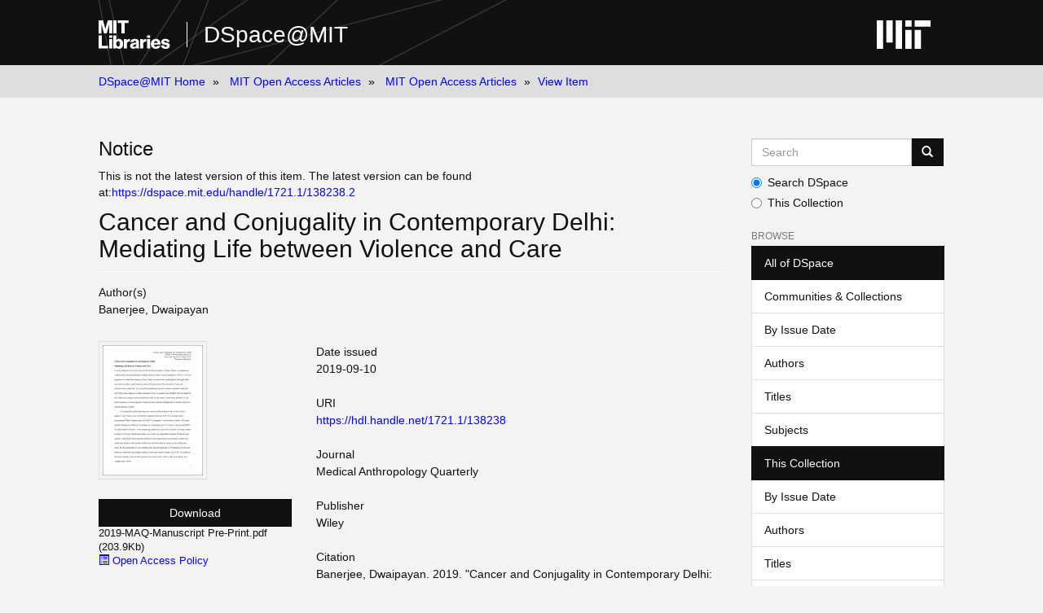

--- FILE ---
content_type: text/html;charset=utf-8
request_url: https://dspace.mit.edu/handle/1721.1/138238
body_size: 5072
content:
<!DOCTYPE html>
            <!--[if lt IE 7]> <html class="no-js lt-ie9 lt-ie8 lt-ie7" lang="en"> <![endif]-->
            <!--[if IE 7]>    <html class="no-js lt-ie9 lt-ie8" lang="en"> <![endif]-->
            <!--[if IE 8]>    <html class="no-js lt-ie9" lang="en"> <![endif]-->
            <!--[if gt IE 8]><!--> <html class="no-js" lang="en"> <!--<![endif]-->
            <head><META http-equiv="Content-Type" content="text/html; charset=UTF-8">
<meta content="text/html; charset=UTF-8" http-equiv="Content-Type">
<meta content="IE=edge,chrome=1" http-equiv="X-UA-Compatible">
<meta content="width=device-width,initial-scale=1" name="viewport">
<link rel="shortcut icon" href="https://cdn.libraries.mit.edu/files/branding/favicons/favicon.ico">
<link rel="apple-touch-icon" href="https://cdn.libraries.mit.edu/files/branding/favicons/apple-touch-icon.png">
<meta name="Generator" content="DSpace 6.3">
<link href="/themes/Mirage2/styles/main.css" rel="stylesheet">
<link type="application/opensearchdescription+xml" rel="search" href="https://dspace.mit.edu:443/open-search/description.xml" title="DSpace">
<script>
                //Clear default text of empty text areas on focus
                function tFocus(element)
                {
                if (element.value == ''){element.value='';}
                }
                //Clear default text of empty text areas on submit
                function tSubmit(form)
                {
                var defaultedElements = document.getElementsByTagName("textarea");
                for (var i=0; i != defaultedElements.length; i++){
                if (defaultedElements[i].value == ''){
                defaultedElements[i].value='';}}
                }
                //Disable pressing 'enter' key to submit a form (otherwise pressing 'enter' causes a submission to start over)
                function disableEnterKey(e)
                {
                var key;

                if(window.event)
                key = window.event.keyCode; //Internet Explorer
                else
                key = e.which; //Firefox and Netscape

                if(key == 13) //if "Enter" pressed, then disable!
                return false;
                else
                return true;
                }
            </script><!--[if lt IE 9]>
                <script src="/themes/Mirage2/node_modules/html5shiv/dist/html5shiv.js"> </script>
                <script src="/themes/Mirage2/node_modules/respond/dest/respond.min.js"> </script>
                <![endif]--><script src="/themes/Mirage2/vendor/modernizr/modernizr.min.js"> </script>
<title>Cancer and Conjugality in Contemporary Delhi: Mediating Life between Violence and Care</title>
<link rel="schema.DCTERMS" href="http://purl.org/dc/terms/" />
<link rel="schema.DC" href="http://purl.org/dc/elements/1.1/" />
<meta name="DC.creator" content="Banerjee, Dwaipayan" />
<meta name="DCTERMS.dateAccepted" content="2021-11-29T17:30:29Z" scheme="DCTERMS.W3CDTF" />
<meta name="DCTERMS.available" content="2021-11-29T17:30:29Z" scheme="DCTERMS.W3CDTF" />
<meta name="DCTERMS.issued" content="2019-09-10" scheme="DCTERMS.W3CDTF" />
<meta name="DC.identifier" content="0745-5194" />
<meta name="DC.identifier" content="1548-1387" />
<meta name="DC.identifier" content="https://hdl.handle.net/1721.1/138238" scheme="DCTERMS.URI" />
<meta name="DC.description" content="National Science Foundation (NSF)" xml:lang="en_US" />
<meta name="DC.publisher" content="Wiley" xml:lang="en_US" />
<meta name="DCTERMS.isVersionOf" content="10.1111/maq.12541" xml:lang="en_US" />
<meta name="DC.rights" content="Creative Commons Attribution-Noncommercial-Share Alike" xml:lang="en_US" />
<meta name="DC.rights" content="http://creativecommons.org/licenses/by-nc-sa/4.0/" xml:lang="en_US" scheme="DCTERMS.URI" />
<meta name="DC.source" content="Dwaipayan Banerjee" xml:lang="en_US" />
<meta name="DC.subject" content="Anthropology" xml:lang="en_US" />
<meta name="DC.subject" content="General Medicine" xml:lang="en_US" />
<meta name="DC.title" content="Cancer and Conjugality in Contemporary Delhi: Mediating Life between Violence and Care" xml:lang="en_US" />
<meta name="DC.type" content="Article" xml:lang="en_US" />
<meta name="DCTERMS.bibliographicCitation" content="Banerjee, Dwaipayan. 2019. &quot;Cancer and Conjugality in Contemporary Delhi: Mediating Life between Violence and Care.&quot; Medical Anthropology Quarterly, 33 (4)." />
<meta name="DC.relation" content="Medical Anthropology Quarterly" xml:lang="en_US" />
<meta name="DC.type" content="http://purl.org/eprint/type/JournalArticle" xml:lang="en_US" />
<meta name="DC.identifier" content="10.1111/maq.12541" />
<meta content="Anthropology; General Medicine; Article" name="citation_keywords">
<meta content="Cancer and Conjugality in Contemporary Delhi: Mediating Life between Violence and Care" name="citation_title">
<meta content="0745-5194" name="citation_issn">
<meta content="Wiley" name="citation_publisher">
<meta content="Banerjee, Dwaipayan" name="citation_author">
<meta content="https://dspace.mit.edu/bitstream/1721.1/138238/1/2019-MAQ-Manuscript%20Pre-Print.pdf" name="citation_pdf_url">
<meta content="2019-09-10" name="citation_date">
<meta content="https://dspace.mit.edu/handle/1721.1/138238" name="citation_abstract_html_url">
</head><body>
<div class="wrap-outer-header layout-band">
<div class="wrap-header">
<header role="banner" class="header-site header-slim">
<div class="wrap-header-core">
<h1 class="name-site group nav-logo">
<a href="https://libraries.mit.edu/" class="logo-mit-lib"><img height="35" alt="MIT Libraries logo" src="https://cdn.libraries.mit.edu/files/branding/local/mitlib-wordmark.svg"></a><a href="/" class="platform-name">DSpace@MIT</a>
</h1>
</div>
<div class="wrap-header-supp">
<a href="https://www.mit.edu" class="link-logo-mit"><img height="35" alt="MIT" src="https://cdn.libraries.mit.edu/files/branding/local/mit_logo_std_rgb_white.svg"></a>
</div>
</header>
</div>
</div>
<div class="trail-wrapper hidden-print">
<div>
<div>
<div>
<div class="breadcrumb dropdown visible-xs">
<a data-toggle="dropdown" class="dropdown-toggle" role="button" href="#" id="trail-dropdown-toggle">View Item&nbsp;<b class="caret"></b></a>
<ul aria-labelledby="trail-dropdown-toggle" role="menu" class="dropdown-menu">
<li role="presentation">
<a role="menuitem" href="/">DSpace@MIT Home</a>
</li>
<li role="presentation">
<a role="menuitem" href="/handle/1721.1/49432">MIT Open Access Articles</a>
</li>
<li role="presentation">
<a role="menuitem" href="/handle/1721.1/49433">MIT Open Access Articles</a>
</li>
<li role="presentation" class="disabled">
<a href="#" role="menuitem">View Item</a>
</li>
</ul>
</div>
<ul class="wrap-breadcrumb breadcrumb hidden-xs">
<li>
<a href="/">DSpace@MIT Home</a>
</li>
<li>
<a href="/handle/1721.1/49432">MIT Open Access Articles</a>
</li>
<li>
<a href="/handle/1721.1/49433">MIT Open Access Articles</a>
</li>
<li class="active">View Item</li>
</ul>
</div>
</div>
</div>
</div>
<div class="hidden" id="no-js-warning-wrapper">
<div id="no-js-warning">
<div class="notice failure">JavaScript is disabled for your browser. Some features of this site may not work without it.</div>
</div>
</div>
<div class="wrap-content" id="main-container">
<div class="starter">
<button type="button" class="navbar-toggle visible-xs visible-sm pull-right" data-toggle="offcanvas"><span class="sr-only">Toggle navigation</span><span class="icon-bar"></span><span class="icon-bar"></span><span class="icon-bar"></span></button>
</div>
<div class="row row-offcanvas row-offcanvas-right">
<div class="horizontal-slider clearfix">
<div class="col-xs-12 col-sm-12 col-md-9 main-content">
<div>
<div id="aspect_versioning_VersionNoticeTransformer_div_item-view" class="ds-static-div primary">
<h3 class="ds-div-head">Notice</h3>
<div id="aspect_versioning_VersionNoticeTransformer_div_general-message" class="ds-static-div version-notice notice neutral">
<p class="ds-paragraph">This is not the latest version of this item. The latest version can be found at:<a href="https://dspace.mit.edu/handle/1721.1/138238.2">https://dspace.mit.edu/handle/1721.1/138238.2</a>
</p>
</div>
<!-- External Metadata URL: cocoon://metadata/handle/1721.1/138238/mets.xml-->
<div class="item-summary-view-metadata">
<h2 class="page-header first-page-header">Cancer and Conjugality in Contemporary Delhi: Mediating Life between Violence and Care</h2>
<div class="simple-item-view-authors item-page-field-wrapper table">
<h5>Author(s)</h5>
<span class=" ds-dc_contributor_author-authority "><span class="author-list-1">Banerjee, Dwaipayan</span></span>
</div>
<div class="row">
<div class="col-sm-4 smaller-font">
<div class="row">
<div class="col-xs-6 col-sm-12">
<div class="thumbnail">
<img alt="Thumbnail" class="img-thumbnail" src="/bitstream/handle/1721.1/138238/2019-MAQ-Manuscript%20Pre-Print.pdf.jpg?sequence=2&isAllowed=y"></div>
</div>
<div class="col-xs-6 col-sm-12">
<div class="item-page-field-wrapper table word-break">
<div>
<a class="btn btn-primary download-button" href="/bitstream/handle/1721.1/138238/2019-MAQ-Manuscript%20Pre-Print.pdf?sequence=1&isAllowed=y">Download</a>2019-MAQ-Manuscript Pre-Print.pdf (203.9Kb)</div>
<div class="bitstream-license">
<a href="#" class="license-key"><i class="glyphicon  glyphicon-list-alt" aria-hidden="true"></i> Open Access Policy</a>
<div class="hidden license-content"><!DOCTYPE html>
<html>
<body>

<h1>Open Access Policy</h1>

<p>Creative Commons Attribution-Noncommercial-Share Alike</p>

</body>
</html></div>
</div>
</div>
<div class="item-page-field-wrapper table word-break"></div>
</div>
</div>
<div class="simple-item-view-terms item-page-field-wrapper">
<h5>Terms of use</h5>
<div>
<field mdschema="dc" language="en_US" element="rights">Creative Commons Attribution-Noncommercial-Share Alike</field>
<a href="http://creativecommons.org/licenses/by-nc-sa/4.0/">
<field qualifier="uri" mdschema="dc" language="en_US" element="rights">http://creativecommons.org/licenses/by-nc-sa/4.0/</field>
</a>
</div>
</div>
<div class="simple-item-view-show-full item-page-field-wrapper table">
<h5>Metadata</h5>
<a href="/handle/1721.1/138238?show=full">Show full item record</a>
</div>
</div>
<div class="col-sm-8">
<div class="simple-item-view-date word-break item-page-field-wrapper table">
<h5>Date issued</h5>2019-09-10</div>
<div class="simple-item-view-uri item-page-field-wrapper table">
<h5>URI</h5>
<span><a href="https://hdl.handle.net/1721.1/138238">https://hdl.handle.net/1721.1/138238</a></span>
</div>
<div class="simple-item-view-journal item-page-field-wrapper">
<h5>Journal</h5>
<div>Medical Anthropology Quarterly</div>
</div>
<div class="simple-item-view-journal item-page-field-wrapper">
<h5>Publisher</h5>
<div>Wiley</div>
</div>
<div class="simple-item-view-citation item-page-field-wrapper">
<h5>Citation</h5>
<div>Banerjee, Dwaipayan. 2019. "Cancer and Conjugality in Contemporary Delhi: Mediating Life between Violence and Care." Medical Anthropology Quarterly, 33 (4).</div>
<div>Version: <field qualifier="version" mdschema="dc" language="en_US" element="eprint">Author's final manuscript</field>
</div>
</div>
<div class="simple-item-view-identifier item-page-field-wrapper">
<h5>ISSN</h5>
<div>0745-5194</div>
<div>1548-1387</div>
</div>
<div class="simple-item-view-subject item-page-field-wrapper">
<h5>Keywords</h5>
<div>Anthropology, General Medicine</div>
</div>
<hr class="collection-separator">
<div class="simple-item-view-collections item-page-field-wrapper table">
<h5>Collections</h5>
<ul class="ds-referenceSet-list">
<!-- External Metadata URL: cocoon://metadata/handle/1721.1/49433/mets.xml-->
<li>
<a href="/handle/1721.1/49433">MIT Open Access Articles</a>
</li>
</ul>
</div>
</div>
</div>
</div>
</div>
<form id="aspect_versioning_VersionHistoryForm_div_view-verion-history" class="ds-interactive-div view version history" action="/item/versionhistory" method="post" onsubmit="javascript:tSubmit(this);">
<h2 class="ds-div-head page-header">Version History</h2>
<div class="table-responsive">
<table id="aspect_versioning_VersionHistoryForm_table_versionhistory" class="ds-table table table-striped table-hover">
<tr class="ds-table-header-row">
<th class="ds-table-header-cell odd">Version</th><th class="ds-table-header-cell even">Item</th><th class="ds-table-header-cell odd">Date</th><th class="ds-table-header-cell even">Summary</th>
</tr>
<tr class="ds-table-row even metadata-value">
<td class="ds-table-cell odd">2</td><td class="ds-table-cell even"><a href="/handle/1721.1/138238.2">1721.1/138238.2</a></td><td class="ds-table-cell odd">2021-11-29T18:14:22Z</td><td class="ds-table-cell even">Authority information verified/added.</td>
</tr>
<tr class="ds-table-row odd metadata-value">
<td class="ds-table-cell odd">1</td><td class="ds-table-cell even"><a href="/handle/1721.1/138238">1721.1/138238</a>*</td><td class="ds-table-cell odd">2021-11-29T17:30:29Z</td><td class="ds-table-cell even"></td>
</tr>
</table>
</div>
<p class="ds-paragraph">*Selected version</p>
</form>
</div>
</div>
<div role="navigation" id="sidebar" class="col-xs-6 col-sm-3 sidebar-offcanvas">
<div class="word-break hidden-print" id="ds-options">
<div class="ds-option-set" id="ds-search-option">
<form method="post" class="" id="ds-search-form" action="/discover">
<fieldset>
<div class="input-group">
<input placeholder="Search" type="text" class="ds-text-field form-control" aria-label="Search MIT DSpace" name="query"><span class="input-group-btn"><button title="Go" class="ds-button-field btn btn-primary"><span aria-hidden="true" class="glyphicon glyphicon-search"></span></button></span>
</div>
<div class="radio">
<label><input checked value="" name="scope" type="radio" id="ds-search-form-scope-all">Search DSpace</label>
</div>
<div class="radio">
<label><input name="scope" type="radio" id="ds-search-form-scope-container" value="1721.1/49433">This Collection</label>
</div>
</fieldset>
</form>
</div>
<h2 class="ds-option-set-head  h6">Browse</h2>
<div id="aspect_viewArtifacts_Navigation_list_browse" class="list-group">
<a class="list-group-item active"><span class="h5 list-group-item-heading  h5">All of DSpace</span></a><a href="/community-list" class="list-group-item ds-option">Communities &amp; Collections</a><a href="/browse?type=dateissued" class="list-group-item ds-option">By Issue Date</a><a href="/browse?type=author" class="list-group-item ds-option">Authors</a><a href="/browse?type=title" class="list-group-item ds-option">Titles</a><a href="/browse?type=subject" class="list-group-item ds-option">Subjects</a><a class="list-group-item active"><span class="h5 list-group-item-heading  h5">This Collection</span></a><a href="/handle/1721.1/49433/browse?type=dateissued" class="list-group-item ds-option">By Issue Date</a><a href="/handle/1721.1/49433/browse?type=author" class="list-group-item ds-option">Authors</a><a href="/handle/1721.1/49433/browse?type=title" class="list-group-item ds-option">Titles</a><a href="/handle/1721.1/49433/browse?type=subject" class="list-group-item ds-option">Subjects</a>
</div>
<h2 class="ds-option-set-head  h6">My Account</h2>
<div id="aspect_viewArtifacts_Navigation_list_account" class="list-group">
<a href="/login" class="list-group-item ds-option">Login</a>
</div>
<div id="aspect_viewArtifacts_Navigation_list_context" class="list-group"></div>
<div id="aspect_viewArtifacts_Navigation_list_administrative" class="list-group"></div>
<div id="aspect_discovery_Navigation_list_discovery" class="list-group"></div>
<h2 class="ds-option-set-head  h6">Statistics</h2>
<div id="aspect_statistics_Navigation_list_reportingSuite" class="list-group atmire-module">
<a href="/oastats" class="list-group-item ds-option">OA Statistics</a><a href="/handle/1721.1/49433/most-popular/country" class="list-group-item ds-option">Statistics by Country</a><a href="/handle/1721.1/49433/most-popular/department" class="list-group-item ds-option">Statistics by Department</a>
</div>
</div>
</div>
</div>
</div>
</div>
<footer>
<div class="wrap-outer-footer layout-band">
<div class="wrap-footer footer-slim">
<div aria-label="MIT Libraries footer" class="footer-main">
<div class="identity">
<div class="wrap-logo-lib">
<a class="logo-mit-lib" href="https://libraries.mit.edu"><img width="150" alt="MIT Libraries" src="https://cdn.libraries.mit.edu/files/branding/local/mitlib-wordmark.svg"></a>
</div>
<div class="wrap-middle">
<div class="wrap-policies">
<nav aria-label="MIT Libraries policy menu">
<span class="item"><a class="link-sub" href="https://libraries.mit.edu/privacy">Privacy</a></span><span class="item"><a class="link-sub" href="https://libraries.mit.edu/permissions">Permissions</a></span><span class="item"><a class="link-sub" href="https://libraries.mit.edu/accessibility">Accessibility</a></span><span class="item"><a class="link-sub" href="https://libraries.mit.edu/contact">Contact us</a></span>
</nav>
</div>
</div>
</div>
</div>
</div>
</div>
<div class="wrap-outer-footer-institute layout-band">
<div class="wrap-footer-institute">
<div class="footer-info-institute">
<a href="https://www.mit.edu" class="link-logo-mit"><img width="150" alt="MIT" src="https://cdn.libraries.mit.edu/files/branding/local/mit_lockup_std-three-line_rgb_white.svg"></a>
<div class="license">Content created by the MIT Libraries, <a href="https://creativecommons.org/licenses/by-nc/4.0/">CC BY-NC</a> unless otherwise noted. <a href="https://libraries.mit.edu/research-support/notices/copyright-notify/">Notify us about copyright concerns</a>.
                        </div>
</div>
</div>
</div>
</footer>
<script type="text/javascript">
                         if(typeof window.import === 'undefined'){
                            window.import={};
                          };
                        window.import.contextPath= '';window.import.themePath= '/themes/Mirage2/';</script><script type="text/javascript">
                         if(typeof window.publication === 'undefined'){
                            window.publication={};
                          };
                        window.publication.contextPath= '';window.publication.themePath= '/themes/Mirage2/';</script><script type="text/javascript">
            if(typeof window.DSpace === 'undefined'){
            window.DSpace={};
            };</script><script>if(!window.DSpace){window.DSpace={};}window.DSpace.context_path='';window.DSpace.theme_path='/themes/Mirage2/';</script><script src="/themes/Mirage2/scripts/theme.js"> </script><script src="/aspects/MetadataQuality/mqm-global.js"> 
                    </script><script>
          var _paq = window._paq = window._paq || [];
          /* tracker methods like "setCustomDimension" should be called before "trackPageView" */
          _paq.push(['trackPageView']);
          _paq.push(['enableLinkTracking']);
          (function() {
            var u="https://matomo.libraries.mit.edu/";
            _paq.push(['setTrackerUrl', u+'matomo.php']);
            _paq.push(['setSiteId', '7']);
            var d=document, g=d.createElement('script'), s=d.getElementsByTagName('script')[0];
            g.async=true; g.src=u+'matomo.js'; s.parentNode.insertBefore(g,s);
          })();
      </script>
</body></html>
